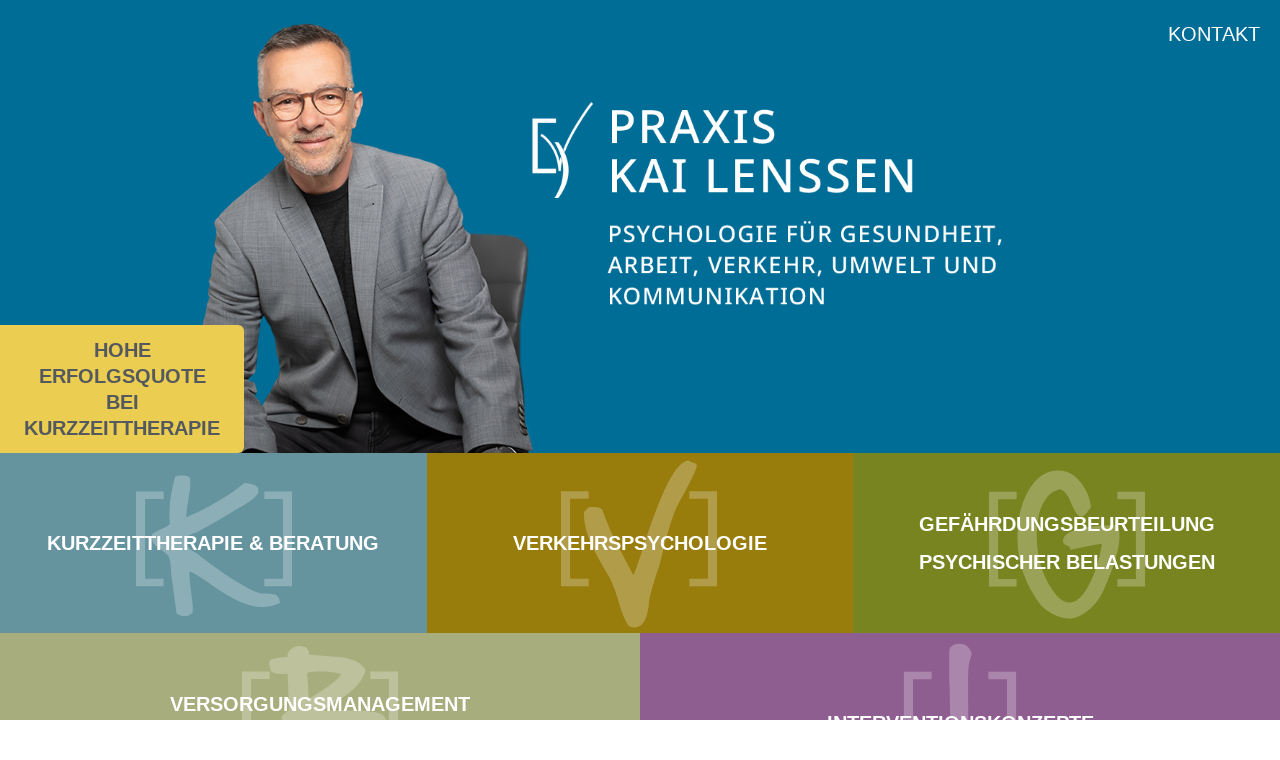

--- FILE ---
content_type: text/css
request_url: https://praxis-kai-lenssen.de/WP2023/wp-content/uploads/elementor/css/post-16.css?ver=1723641313
body_size: 792
content:
.elementor-kit-16{--e-global-color-primary:#6EC1E4;--e-global-color-secondary:#54595F;--e-global-color-text:#7A7A7A;--e-global-color-accent:#61CE70;--e-global-color-1792366:#006D97;--e-global-color-ca14584:#65949F;--e-global-color-7bf4a48:#FFFFFF;--e-global-color-2b3238f:#987D0D;--e-global-color-8ac9e9c:#8F5E91;--e-global-color-ead3e4b:#778420;--e-global-color-6b0fe4b:#A7AD7C;--e-global-color-c0773f9:#EFF4F5;--e-global-color-dad64cb:#F4F2E6;--e-global-color-8667a70:#F4EFF4;--e-global-color-bc43e46:#F1F2E8;--e-global-color-51d0475:#F6F7F2;--e-global-color-d7a8a3c:#E5F0F4;--e-global-color-41aff51:#EBCD51;--e-global-typography-primary-font-family:"Roboto";--e-global-typography-primary-font-weight:600;--e-global-typography-secondary-font-family:"Roboto Slab";--e-global-typography-secondary-font-weight:400;--e-global-typography-text-font-family:"Roboto";--e-global-typography-text-font-weight:400;--e-global-typography-accent-font-family:"Roboto";--e-global-typography-accent-font-weight:500;font-family:"Noto Sans", Sans-serif;font-size:20px;font-weight:400;line-height:28px;}.elementor-kit-16 h1{font-family:"Noto Sans", Sans-serif;font-size:60px;font-weight:500;line-height:66px;}.elementor-kit-16 h2{font-family:"Noto Sans", Sans-serif;font-size:30px;font-weight:500;line-height:38px;}.elementor-kit-16 h3{font-family:"Noto Sans", Sans-serif;font-size:30px;font-weight:600;line-height:38px;}.elementor-kit-16 h4{color:var( --e-global-color-secondary );font-family:"Noto Sans", Sans-serif;font-size:20px;font-weight:600;font-style:normal;line-height:38px;}.elementor-kit-16 h5{font-family:"Noto Sans", Sans-serif;font-size:20px;font-weight:500;line-height:28px;}.elementor-section.elementor-section-boxed > .elementor-container{max-width:1140px;}.e-con{--container-max-width:1140px;}.elementor-widget:not(:last-child){margin-block-end:20px;}.elementor-element{--widgets-spacing:20px 20px;}{}h1.entry-title{display:var(--page-title-display);}.elementor-kit-16 e-page-transition{background-color:#FFBC7D;}.site-header .site-branding{flex-direction:column;align-items:stretch;}.site-header{padding-inline-end:0px;padding-inline-start:0px;}.site-footer .site-branding{flex-direction:column;align-items:stretch;}@media(max-width:1024px){.elementor-section.elementor-section-boxed > .elementor-container{max-width:1024px;}.e-con{--container-max-width:1024px;}}@media(max-width:767px){.elementor-kit-16{font-size:16px;line-height:24px;}.elementor-kit-16 h1{font-size:30px;line-height:38px;}.elementor-kit-16 h2{font-size:20px;line-height:28px;}.elementor-kit-16 h3{font-size:20px;line-height:28px;}.elementor-kit-16 h4{font-size:20px;line-height:28px;}.elementor-kit-16 h5{font-size:20px;line-height:28px;}.elementor-section.elementor-section-boxed > .elementor-container{max-width:767px;}.e-con{--container-max-width:767px;}}/* Start Custom Fonts CSS */@font-face {
	font-family: 'Noto Sans';
	font-style: normal;
	font-weight: normal;
	font-display: auto;
	src: url('http://praxis-kai-lenssen.de/WP2023/wp-content/uploads/2023/04/NotoSans-Regular.ttf') format('truetype');
}
@font-face {
	font-family: 'Noto Sans';
	font-style: italic;
	font-weight: normal;
	font-display: auto;
	src: url('http://praxis-kai-lenssen.de/WP2023/wp-content/uploads/2023/04/NotoSans-Italic.ttf') format('truetype');
}
@font-face {
	font-family: 'Noto Sans';
	font-style: normal;
	font-weight: 500;
	font-display: auto;
	src: url('http://praxis-kai-lenssen.de/WP2023/wp-content/uploads/2023/04/NotoSans-Medium.ttf') format('truetype');
}
@font-face {
	font-family: 'Noto Sans';
	font-style: normal;
	font-weight: 600;
	font-display: auto;
	src: url('http://praxis-kai-lenssen.de/WP2023/wp-content/uploads/2023/04/NotoSans-SemiBold.ttf') format('truetype');
}
@font-face {
	font-family: 'Noto Sans';
	font-style: normal;
	font-weight: 700;
	font-display: auto;
	src: url('http://praxis-kai-lenssen.de/WP2023/wp-content/uploads/2023/04/NotoSans-Bold.ttf') format('truetype');
}
/* End Custom Fonts CSS */

--- FILE ---
content_type: text/css
request_url: https://praxis-kai-lenssen.de/WP2023/wp-content/uploads/elementor/css/post-220.css?ver=1724253853
body_size: 1394
content:
.elementor-220 .elementor-element.elementor-element-bf848f1 > .elementor-container{min-height:50vh;}.elementor-220 .elementor-element.elementor-element-bf848f1:not(.elementor-motion-effects-element-type-background), .elementor-220 .elementor-element.elementor-element-bf848f1 > .elementor-motion-effects-container > .elementor-motion-effects-layer{background-color:var( --e-global-color-1792366 );}.elementor-220 .elementor-element.elementor-element-bf848f1 > .elementor-background-overlay{background-image:url("https://praxis-kai-lenssen.de/WP2023/wp-content/uploads/2023/05/KL-sitzend-3.png");background-position:125px 0px;background-repeat:no-repeat;background-size:contain;opacity:1;transition:background 0.3s, border-radius 0.3s, opacity 0.3s;}.elementor-220 .elementor-element.elementor-element-bf848f1{transition:background 0.3s, border 0.3s, border-radius 0.3s, box-shadow 0.3s;margin-top:0px;margin-bottom:0px;padding:0px 0px 0px 0px;}.elementor-bc-flex-widget .elementor-220 .elementor-element.elementor-element-7a611d3.elementor-column .elementor-widget-wrap{align-items:center;}.elementor-220 .elementor-element.elementor-element-7a611d3.elementor-column.elementor-element[data-element_type="column"] > .elementor-widget-wrap.elementor-element-populated{align-content:center;align-items:center;}.elementor-220 .elementor-element.elementor-element-7a611d3 > .elementor-element-populated{margin:0px 0px 0px 0px;--e-column-margin-right:0px;--e-column-margin-left:0px;padding:0px 0px 0px 0px;}.elementor-220 .elementor-element.elementor-element-a8fd520 > .elementor-container > .elementor-column > .elementor-widget-wrap{align-content:flex-start;align-items:flex-start;}.elementor-220 .elementor-element.elementor-element-5494d5b > .elementor-element-populated{padding:0px 0px 0px 0px;}.elementor-220 .elementor-element.elementor-element-85a1963{text-align:right;color:var( --e-global-color-7bf4a48 );}.elementor-220 .elementor-element.elementor-element-85a1963 > .elementor-widget-container{padding:20px 20px 0px 20px;}.elementor-220 .elementor-element.elementor-element-fa455e7{padding:0px 0px 0px 0px;}.elementor-220 .elementor-element.elementor-element-15c3ab6.elementor-column > .elementor-widget-wrap{justify-content:center;}.elementor-220 .elementor-element.elementor-element-da783aa.elementor-column > .elementor-widget-wrap{justify-content:center;}.elementor-220 .elementor-element.elementor-element-da783aa > .elementor-element-populated >  .elementor-background-overlay{opacity:1;}.elementor-220 .elementor-element.elementor-element-da783aa > .elementor-element-populated{transition:background 0.3s, border 0.3s, border-radius 0.3s, box-shadow 0.3s;padding:40px 20px 20px 20px;}.elementor-220 .elementor-element.elementor-element-da783aa > .elementor-element-populated > .elementor-background-overlay{transition:background 0.3s, border-radius 0.3s, opacity 0.3s;}.elementor-220 .elementor-element.elementor-element-83efe8a{text-align:left;}.elementor-220 .elementor-element.elementor-element-f3d36f5.elementor-column > .elementor-widget-wrap{justify-content:center;}.elementor-220 .elementor-element.elementor-element-a2b2943 .elementor-button{font-family:"Noto Sans", Sans-serif;font-size:20px;font-weight:600;text-transform:uppercase;line-height:26px;fill:var( --e-global-color-secondary );color:var( --e-global-color-secondary );background-color:var( --e-global-color-41aff51 );border-radius:0px 6px 6px 0px;}.elementor-220 .elementor-element.elementor-element-a2b2943{width:var( --container-widget-width, 12% );max-width:12%;--container-widget-width:12%;--container-widget-flex-grow:0;align-self:center;z-index:12;}.elementor-220 .elementor-element.elementor-element-9c444f4 > .elementor-container{min-height:25vh;}.elementor-bc-flex-widget .elementor-220 .elementor-element.elementor-element-15a23e0.elementor-column .elementor-widget-wrap{align-items:center;}.elementor-220 .elementor-element.elementor-element-15a23e0.elementor-column.elementor-element[data-element_type="column"] > .elementor-widget-wrap.elementor-element-populated{align-content:center;align-items:center;}.elementor-220 .elementor-element.elementor-element-15a23e0:not(.elementor-motion-effects-element-type-background) > .elementor-widget-wrap, .elementor-220 .elementor-element.elementor-element-15a23e0 > .elementor-widget-wrap > .elementor-motion-effects-container > .elementor-motion-effects-layer{background-color:var( --e-global-color-ca14584 );}.elementor-220 .elementor-element.elementor-element-15a23e0 > .elementor-element-populated >  .elementor-background-overlay{background-image:url("https://praxis-kai-lenssen.de/WP2023/wp-content/uploads/2023/04/K-pic-01.svg");background-position:center center;background-repeat:no-repeat;background-size:contain;opacity:0.25;}.elementor-220 .elementor-element.elementor-element-15a23e0 > .elementor-element-populated{transition:background 0.3s, border 0.3s, border-radius 0.3s, box-shadow 0.3s;padding:0px 0px 0px 0px;}.elementor-220 .elementor-element.elementor-element-15a23e0 > .elementor-element-populated > .elementor-background-overlay{transition:background 0.3s, border-radius 0.3s, opacity 0.3s;}.elementor-220 .elementor-element.elementor-element-bf4979e{text-align:center;}.elementor-220 .elementor-element.elementor-element-bf4979e .elementor-heading-title{color:var( --e-global-color-7bf4a48 );}.elementor-bc-flex-widget .elementor-220 .elementor-element.elementor-element-99a4297.elementor-column .elementor-widget-wrap{align-items:center;}.elementor-220 .elementor-element.elementor-element-99a4297.elementor-column.elementor-element[data-element_type="column"] > .elementor-widget-wrap.elementor-element-populated{align-content:center;align-items:center;}.elementor-220 .elementor-element.elementor-element-99a4297:not(.elementor-motion-effects-element-type-background) > .elementor-widget-wrap, .elementor-220 .elementor-element.elementor-element-99a4297 > .elementor-widget-wrap > .elementor-motion-effects-container > .elementor-motion-effects-layer{background-color:var( --e-global-color-2b3238f );}.elementor-220 .elementor-element.elementor-element-99a4297 > .elementor-element-populated >  .elementor-background-overlay{background-image:url("https://praxis-kai-lenssen.de/WP2023/wp-content/uploads/2023/04/V-pic-01.svg");background-position:center center;background-repeat:no-repeat;background-size:contain;opacity:0.25;}.elementor-220 .elementor-element.elementor-element-99a4297 > .elementor-element-populated{transition:background 0.3s, border 0.3s, border-radius 0.3s, box-shadow 0.3s;padding:0px 0px 0px 0px;}.elementor-220 .elementor-element.elementor-element-99a4297 > .elementor-element-populated > .elementor-background-overlay{transition:background 0.3s, border-radius 0.3s, opacity 0.3s;}.elementor-220 .elementor-element.elementor-element-429350d{text-align:center;}.elementor-220 .elementor-element.elementor-element-429350d .elementor-heading-title{color:var( --e-global-color-7bf4a48 );}.elementor-bc-flex-widget .elementor-220 .elementor-element.elementor-element-c8c48c7.elementor-column .elementor-widget-wrap{align-items:center;}.elementor-220 .elementor-element.elementor-element-c8c48c7.elementor-column.elementor-element[data-element_type="column"] > .elementor-widget-wrap.elementor-element-populated{align-content:center;align-items:center;}.elementor-220 .elementor-element.elementor-element-c8c48c7:not(.elementor-motion-effects-element-type-background) > .elementor-widget-wrap, .elementor-220 .elementor-element.elementor-element-c8c48c7 > .elementor-widget-wrap > .elementor-motion-effects-container > .elementor-motion-effects-layer{background-color:var( --e-global-color-ead3e4b );}.elementor-220 .elementor-element.elementor-element-c8c48c7 > .elementor-element-populated >  .elementor-background-overlay{background-image:url("https://praxis-kai-lenssen.de/WP2023/wp-content/uploads/2023/04/G-pic-01.svg");background-position:center center;background-repeat:no-repeat;background-size:contain;opacity:0.25;}.elementor-220 .elementor-element.elementor-element-c8c48c7 > .elementor-element-populated{transition:background 0.3s, border 0.3s, border-radius 0.3s, box-shadow 0.3s;padding:0px 0px 0px 0px;}.elementor-220 .elementor-element.elementor-element-c8c48c7 > .elementor-element-populated > .elementor-background-overlay{transition:background 0.3s, border-radius 0.3s, opacity 0.3s;}.elementor-220 .elementor-element.elementor-element-38677fd{text-align:center;}.elementor-220 .elementor-element.elementor-element-38677fd .elementor-heading-title{color:var( --e-global-color-7bf4a48 );}.elementor-220 .elementor-element.elementor-element-19eccf5 > .elementor-container{min-height:25vh;}.elementor-bc-flex-widget .elementor-220 .elementor-element.elementor-element-6c171b1.elementor-column .elementor-widget-wrap{align-items:center;}.elementor-220 .elementor-element.elementor-element-6c171b1.elementor-column.elementor-element[data-element_type="column"] > .elementor-widget-wrap.elementor-element-populated{align-content:center;align-items:center;}.elementor-220 .elementor-element.elementor-element-6c171b1:not(.elementor-motion-effects-element-type-background) > .elementor-widget-wrap, .elementor-220 .elementor-element.elementor-element-6c171b1 > .elementor-widget-wrap > .elementor-motion-effects-container > .elementor-motion-effects-layer{background-color:var( --e-global-color-6b0fe4b );}.elementor-220 .elementor-element.elementor-element-6c171b1 > .elementor-element-populated >  .elementor-background-overlay{background-image:url("https://praxis-kai-lenssen.de/WP2023/wp-content/uploads/2023/04/B-pic-01.svg");background-position:center center;background-repeat:no-repeat;background-size:contain;opacity:0.25;}.elementor-220 .elementor-element.elementor-element-6c171b1 > .elementor-element-populated{transition:background 0.3s, border 0.3s, border-radius 0.3s, box-shadow 0.3s;padding:0px 0px 0px 0px;}.elementor-220 .elementor-element.elementor-element-6c171b1 > .elementor-element-populated > .elementor-background-overlay{transition:background 0.3s, border-radius 0.3s, opacity 0.3s;}.elementor-220 .elementor-element.elementor-element-7da6cc5{text-align:center;}.elementor-220 .elementor-element.elementor-element-7da6cc5 .elementor-heading-title{color:var( --e-global-color-7bf4a48 );}.elementor-bc-flex-widget .elementor-220 .elementor-element.elementor-element-9649bfb.elementor-column .elementor-widget-wrap{align-items:center;}.elementor-220 .elementor-element.elementor-element-9649bfb.elementor-column.elementor-element[data-element_type="column"] > .elementor-widget-wrap.elementor-element-populated{align-content:center;align-items:center;}.elementor-220 .elementor-element.elementor-element-9649bfb:not(.elementor-motion-effects-element-type-background) > .elementor-widget-wrap, .elementor-220 .elementor-element.elementor-element-9649bfb > .elementor-widget-wrap > .elementor-motion-effects-container > .elementor-motion-effects-layer{background-color:var( --e-global-color-8ac9e9c );}.elementor-220 .elementor-element.elementor-element-9649bfb > .elementor-element-populated >  .elementor-background-overlay{background-image:url("https://praxis-kai-lenssen.de/WP2023/wp-content/uploads/2023/04/I-pic-01.svg");background-position:center center;background-repeat:no-repeat;background-size:contain;opacity:0.25;}.elementor-220 .elementor-element.elementor-element-9649bfb > .elementor-element-populated{transition:background 0.3s, border 0.3s, border-radius 0.3s, box-shadow 0.3s;padding:0px 0px 0px 0px;}.elementor-220 .elementor-element.elementor-element-9649bfb > .elementor-element-populated > .elementor-background-overlay{transition:background 0.3s, border-radius 0.3s, opacity 0.3s;}.elementor-220 .elementor-element.elementor-element-b56edbd{text-align:center;}.elementor-220 .elementor-element.elementor-element-b56edbd .elementor-heading-title{color:var( --e-global-color-7bf4a48 );}:root{--page-title-display:none;}@media(max-width:1024px){.elementor-220 .elementor-element.elementor-element-bf848f1 > .elementor-container{min-height:30vh;}.elementor-220 .elementor-element.elementor-element-bf848f1 > .elementor-background-overlay{background-position:0px 0px;}}@media(max-width:767px){.elementor-220 .elementor-element.elementor-element-bf848f1 > .elementor-container{min-height:30vh;}.elementor-220 .elementor-element.elementor-element-bf848f1 > .elementor-background-overlay{background-position:0px 0px;opacity:0;}.elementor-220 .elementor-element.elementor-element-15a23e0 > .elementor-element-populated >  .elementor-background-overlay{opacity:0;}.elementor-220 .elementor-element.elementor-element-99a4297 > .elementor-element-populated >  .elementor-background-overlay{opacity:0;}.elementor-220 .elementor-element.elementor-element-c8c48c7 > .elementor-element-populated >  .elementor-background-overlay{opacity:0;}.elementor-220 .elementor-element.elementor-element-6c171b1 > .elementor-element-populated >  .elementor-background-overlay{opacity:0;}.elementor-220 .elementor-element.elementor-element-9649bfb > .elementor-element-populated >  .elementor-background-overlay{opacity:0;}}@media(min-width:768px){.elementor-220 .elementor-element.elementor-element-15c3ab6{width:40%;}.elementor-220 .elementor-element.elementor-element-da783aa{width:40%;}.elementor-220 .elementor-element.elementor-element-f3d36f5{width:19.332%;}}@media(max-width:1024px) and (min-width:768px){.elementor-220 .elementor-element.elementor-element-da783aa{width:50%;}.elementor-220 .elementor-element.elementor-element-f3d36f5{width:10%;}.elementor-220 .elementor-element.elementor-element-15a23e0{width:100%;}.elementor-220 .elementor-element.elementor-element-99a4297{width:100%;}.elementor-220 .elementor-element.elementor-element-c8c48c7{width:100%;}.elementor-220 .elementor-element.elementor-element-6c171b1{width:100%;}.elementor-220 .elementor-element.elementor-element-9649bfb{width:100%;}}/* Start Custom Fonts CSS */@font-face {
	font-family: 'Noto Sans';
	font-style: normal;
	font-weight: normal;
	font-display: auto;
	src: url('http://praxis-kai-lenssen.de/WP2023/wp-content/uploads/2023/04/NotoSans-Regular.ttf') format('truetype');
}
@font-face {
	font-family: 'Noto Sans';
	font-style: italic;
	font-weight: normal;
	font-display: auto;
	src: url('http://praxis-kai-lenssen.de/WP2023/wp-content/uploads/2023/04/NotoSans-Italic.ttf') format('truetype');
}
@font-face {
	font-family: 'Noto Sans';
	font-style: normal;
	font-weight: 500;
	font-display: auto;
	src: url('http://praxis-kai-lenssen.de/WP2023/wp-content/uploads/2023/04/NotoSans-Medium.ttf') format('truetype');
}
@font-face {
	font-family: 'Noto Sans';
	font-style: normal;
	font-weight: 600;
	font-display: auto;
	src: url('http://praxis-kai-lenssen.de/WP2023/wp-content/uploads/2023/04/NotoSans-SemiBold.ttf') format('truetype');
}
@font-face {
	font-family: 'Noto Sans';
	font-style: normal;
	font-weight: 700;
	font-display: auto;
	src: url('http://praxis-kai-lenssen.de/WP2023/wp-content/uploads/2023/04/NotoSans-Bold.ttf') format('truetype');
}
/* End Custom Fonts CSS */

--- FILE ---
content_type: image/svg+xml
request_url: https://praxis-kai-lenssen.de/WP2023/wp-content/uploads/2023/04/I-pic-01.svg
body_size: 4821
content:
<?xml version="1.0" encoding="UTF-8"?>
<svg xmlns="http://www.w3.org/2000/svg" xmlns:xlink="http://www.w3.org/1999/xlink" version="1.1" x="0px" y="0px" viewBox="0 0 142.3 163.9" style="enable-background:new 0 0 142.3 163.9;" xml:space="preserve">
<style type="text/css">
	.st0{display:none;}
	.st1{display:inline;}
	.st2{enable-background:new    ;}
	.st3{fill:#FFFFFF;}
	.st4{fill-rule:evenodd;clip-rule:evenodd;fill:#FFFFFF;}
</style>
<g id="Ebene_2_00000149345095445312382860000001440051181566899385_" class="st0">
	<g id="Ebene_2-2" class="st1">
		<g id="K">
			<g class="st2">
				<path class="st3" d="M40.3,20.4h2.4c4.5,0,6.8,1.3,6.8,3.9v5c0,2-1.1,9.9-3.4,23.5l-0.3,5.7c13.7-5.7,27.9-13.4,42.6-23.2      l10.7-8.1c8.4,0.8,12.5,2.8,12.5,6v1.6c0,3.9-7,9.6-21.1,17C83.1,56.6,71.3,63.5,55,72.4c-1,0-4,1.3-9.1,3.9l-0.5,3.9      c0,4.2,3.2,7.8,9.7,11c17.3,13.5,30.6,22.8,40,27.9c9.4,5.9,16.4,8.9,20.9,8.9c8.5,0.2,12.8,1,12.8,2.3c1.6,1.1,2.4,3.2,2.4,6.3      c-5,2.4-9.9,3.7-14.6,3.7H114c-12.2,0-28.9-7.9-50.1-23.8c-9.1-5.7-14-8.6-14.9-8.6l-0.3,1.3v1.3c0,2.9,1,12.5,3.1,28.7v6      c-1.8,2.3-4.2,3.4-7,3.4h-1.6c-4-0.5-6.1-1.6-6.3-3.1L32.2,111c-0.4-11-1.5-17-3.4-18c-1-1.3-4.7-4.3-11.2-8.9      c-2.1-2.2-3.1-4.5-3.1-7V75c0-1.7,4-4,12-7.1l4.4-3.1l-0.3-5.2v-6c0-9,1.7-19.6,5-31.9C37.1,20.9,38.7,20.4,40.3,20.4z"></path>
			</g>
			<polygon class="st4" points="25.2,121.5 0,121.5 0,34.9 25.2,34.9 25.2,41.8 8.3,41.8 8.3,114.6 25.2,114.6    "></polygon>
			<polygon class="st4" points="117.1,114.6 134,114.6 134,41.8 117.1,41.8 117.1,34.9 142.3,34.9 142.3,121.5 117.1,121.5    "></polygon>
		</g>
	</g>
</g>
<g id="Ebene_3" class="st0">
	<g id="Ebene_2-2_00000017483101210320279770000013299930932044308378_" class="st1">
		<g id="P">
			<g class="st2">
				<path class="st3" d="M53.2,11.8c4.4,0,7,2.1,7.9,6.2c0,1.1,0.3,1.7,1,1.7l30,2.4c8.3,1.6,14.2,4.1,17.5,7.5      c2.1,2.2,3.1,3.7,3.1,4.6v0.2c-2.6,8.3-8.9,16-19,23.1c-4.9,3-11.3,7.2-19.2,12.7v0.2l0.5,0.5h0.5c13.1,0,22.3-0.2,27.6-0.5      c15.5,0.5,24.2,2.2,26,5c1.6,1.6,2.4,3.5,2.4,5.8v1.2c0,7.2-5.4,15-16.3,23.6c-11.6,8.3-21.8,14.3-30.6,17.9s-14.1,5.4-15.7,5.3      c1.6,4,0.2,7.3-4.1,10h-6.1c-2-0.4-3.7-1.8-5.2-4.2l-1.1-1.3l-9.4,1.7h-1.2c-2.4,0-4.6-2.2-6.6-6.5c-0.3-0.7-0.5-1.8-0.5-3.4      c0-2.8,2.2-4.6,6.7-5.5c4-0.3,6-0.8,6-1.7l-2.8-30l-7-3.4l-1.4-7v-1.2c0-1.2,2.2-3.3,6.5-6.5c-0.2-13.3-0.6-24.3-1.1-33.2      L37,37.2c-7.4,0-11.1-1.5-11.1-4.6c-0.6-1.9-1-3.3-1-4.3v-1.7c0-2.7,5.2-4.3,15.6-4.8l1-0.2v-0.2c0-4.6,2.9-7.9,8.7-9.6H53.2z       M59.5,35.9v1.7c0.4,5.6,0.8,12.9,1.2,22.1c3.2-1.4,8.6-4.7,16.1-9.9c4.7-3.3,8.8-6.6,12.3-10.1l1.2-1.9v-0.5      c-5.6-1.6-11.6-2.4-18-2.4C68.6,34.9,64.3,35.2,59.5,35.9z M62.8,86.8v1.4l1.9,21.6l0.2,3.1c15.5-5.7,27.5-11.7,36.1-18      c3.6-2.8,6.4-5.6,8.4-8.4c-5-0.5-9.5-0.7-13.2-0.7H95C85.9,85.9,75.1,86.2,62.8,86.8z"></path>
			</g>
			<polygon class="st4" points="25.2,121.5 0,121.5 0,34.9 25.2,34.9 25.2,41.8 8.3,41.8 8.3,114.6 25.2,114.6    "></polygon>
			<polygon class="st4" points="117.1,114.6 134,114.6 134,41.8 117.1,41.8 117.1,34.9 142.3,34.9 142.3,121.5 117.1,121.5    "></polygon>
		</g>
	</g>
</g>
<g id="Ebene_4" class="st0">
	<g id="Ebene_2-2_00000170237272926743708590000011733988921941903544_" class="st1">
		<g id="G">
			<g class="st2">
				<path class="st3" d="M62.2,15.9h1.7c10.4,0,18.9,6.8,25.7,20.4c2.3,6.1,3.4,10.5,3.4,13.1c-3.3,4.3-5.3,6.7-5.8,7      c-1.5,1-2.5,1.5-3.2,1.5h-0.2c-2.4,0-5.5-4.3-9.2-12.8c-2.1-6.1-4.9-9.9-8.5-11.6l-1.2-0.7c-5.2,1.3-9.1,3.7-11.6,7      c-6.5,8-9.7,19.1-9.7,33.4v2.4c0,21.5,6.1,39.7,18.2,54.5c3.8,4,7.7,6.1,11.6,6.1c9,0,17.3-11.1,25-33.2      c1.6-5,3.2-11.8,4.6-20.4c-4.6,0.6-14.2,2.5-28.8,5.6v-0.7c0-1.6-1.5-2.9-4.6-3.9c-1.5-1.1-2.2-2.1-2.2-3.2v-0.2      c0-6.2,7.8-10.5,23.3-12.8c8.5-1.1,16.4-1.7,23.8-1.7c2.4,0,3.6,0.5,3.6,1.5c0.5,2.3,0.8,5.1,1,8.2c0,11.1-5,28-15,50.6      c-5.5,11.1-13.2,18.8-23.3,23.3c-2.1,1-4.3,1.5-6.8,1.5h-0.7c-8.7,0-17.2-3.9-25.7-11.6C33.2,120.1,26,99.8,26,78.4v-2.7      c0-20.4,5.2-37.1,15.8-49.9C48.1,19.1,55,15.9,62.2,15.9z"></path>
			</g>
			<polygon class="st4" points="25.2,121.7 0,121.7 0,35.1 25.2,35.1 25.2,42 8.3,42 8.3,114.8 25.2,114.8    "></polygon>
			<polygon class="st4" points="117.1,114.8 134,114.8 134,42 117.1,42 117.1,35.1 142.3,35.1 142.3,121.7 117.1,121.7    "></polygon>
		</g>
	</g>
</g>
<g id="Ebene_5">
	<g id="Ebene_2-2_00000149346160537392998380000006284236228406728633_">
		<g id="I">
			<g class="st2">
				<path class="st3" d="M69.6,9.6H71c5.2,0,8.7,2.9,10.7,8.6v1l-2.4,8.6c-0.5,4.3-0.8,8.6-0.8,13.1v6.5c0,12.5,0.3,37.8,1,75.7      l2.1,21.4c-2.1,2.8-5.3,4.2-9.7,4.2c-4.7-0.4-7-1.5-7-3.1c-2.1-49.5-3.1-81.9-3.1-97.1c-0.3,0-0.5-5.4-0.5-16.2V20      c0-3.8,0.4-6.2,1.3-7.3C64.8,10.6,67.2,9.6,69.6,9.6z"></path>
			</g>
			<polygon class="st4" points="45.2,121.7 20,121.7 20,35.1 45.2,35.1 45.2,42 28.3,42 28.3,114.8 45.2,114.8    "></polygon>
			<polygon class="st4" points="97.1,114.8 114,114.8 114,42 97.1,42 97.1,35.1 122.3,35.1 122.3,121.7 97.1,121.7    "></polygon>
		</g>
	</g>
</g>
</svg>


--- FILE ---
content_type: image/svg+xml
request_url: https://praxis-kai-lenssen.de/WP2023/wp-content/uploads/2023/04/K-pic-01.svg
body_size: 2938
content:
<?xml version="1.0" encoding="UTF-8"?>
<svg xmlns="http://www.w3.org/2000/svg" xmlns:xlink="http://www.w3.org/1999/xlink" version="1.1" x="0px" y="0px" viewBox="0 0 142.3 163.9" style="enable-background:new 0 0 142.3 163.9;" xml:space="preserve">
<style type="text/css">
	.st0{enable-background:new    ;}
	.st1{fill:#FFFFFF;}
	.st2{fill-rule:evenodd;clip-rule:evenodd;fill:#FFFFFF;}
	.st3{display:none;}
	.st4{display:inline;}
</style>
<g id="Ebene_2_00000149345095445312382860000001440051181566899385_">
	<g id="Ebene_2-2">
		<g id="K">
			<g class="st0">
				<path class="st1" d="M40.3,20.4h2.4c4.5,0,6.8,1.3,6.8,3.9v5c0,2-1.1,9.9-3.4,23.5l-0.3,5.7c13.7-5.7,27.9-13.4,42.6-23.2      l10.7-8.1c8.4,0.8,12.5,2.8,12.5,6v1.6c0,3.9-7,9.6-21.1,17C83.1,56.6,71.3,63.5,55,72.4c-1,0-4,1.3-9.1,3.9l-0.5,3.9      c0,4.2,3.2,7.8,9.7,11c17.3,13.5,30.6,22.8,40,27.9c9.4,5.9,16.4,8.9,20.9,8.9c8.5,0.2,12.8,1,12.8,2.3c1.6,1.1,2.4,3.2,2.4,6.3      c-5,2.4-9.9,3.7-14.6,3.7H114c-12.2,0-28.9-7.9-50.1-23.8c-9.1-5.7-14-8.6-14.9-8.6l-0.3,1.3v1.3c0,2.9,1,12.5,3.1,28.7v6      c-1.8,2.3-4.2,3.4-7,3.4h-1.6c-4-0.5-6.1-1.6-6.3-3.1L32.2,111c-0.4-11-1.5-17-3.4-18c-1-1.3-4.7-4.3-11.2-8.9      c-2.1-2.2-3.1-4.5-3.1-7V75c0-1.7,4-4,12-7.1l4.4-3.1l-0.3-5.2v-6c0-9,1.7-19.6,5-31.9C37.1,20.9,38.7,20.4,40.3,20.4z"></path>
			</g>
			<polygon class="st2" points="25.2,121.5 0,121.5 0,34.9 25.2,34.9 25.2,41.8 8.3,41.8 8.3,114.6 25.2,114.6    "></polygon>
			<polygon class="st2" points="117.1,114.6 134,114.6 134,41.8 117.1,41.8 117.1,34.9 142.3,34.9 142.3,121.5 117.1,121.5    "></polygon>
		</g>
	</g>
</g>
<g id="Ebene_3" class="st3">
	<g id="Ebene_2-2_00000017483101210320279770000013299930932044308378_" class="st4">
		<g id="P">
			<g class="st0">
				<path class="st1" d="M53.2,11.8c4.4,0,7,2.1,7.9,6.2c0,1.1,0.3,1.7,1,1.7l30,2.4c8.3,1.6,14.2,4.1,17.5,7.5      c2.1,2.2,3.1,3.7,3.1,4.6v0.2c-2.6,8.3-8.9,16-19,23.1c-4.9,3-11.3,7.2-19.2,12.7v0.2l0.5,0.5h0.5c13.1,0,22.3-0.2,27.6-0.5      c15.5,0.5,24.2,2.2,26,5c1.6,1.6,2.4,3.5,2.4,5.8v1.2c0,7.2-5.4,15-16.3,23.6c-11.6,8.3-21.8,14.3-30.6,17.9s-14.1,5.4-15.7,5.3      c1.6,4,0.2,7.3-4.1,10h-6.1c-2-0.4-3.7-1.8-5.2-4.2l-1.1-1.3l-9.4,1.7h-1.2c-2.4,0-4.6-2.2-6.6-6.5c-0.3-0.7-0.5-1.8-0.5-3.4      c0-2.8,2.2-4.6,6.7-5.5c4-0.3,6-0.8,6-1.7l-2.8-30l-7-3.4l-1.4-7v-1.2c0-1.2,2.2-3.3,6.5-6.5c-0.2-13.3-0.6-24.3-1.1-33.2      L37,37.2c-7.4,0-11.1-1.5-11.1-4.6c-0.6-1.9-1-3.3-1-4.3v-1.7c0-2.7,5.2-4.3,15.6-4.8l1-0.2v-0.2c0-4.6,2.9-7.9,8.7-9.6H53.2z       M59.5,35.9v1.7c0.4,5.6,0.8,12.9,1.2,22.1c3.2-1.4,8.6-4.7,16.1-9.9c4.7-3.3,8.8-6.6,12.3-10.1l1.2-1.9v-0.5      c-5.6-1.6-11.6-2.4-18-2.4C68.6,34.9,64.3,35.2,59.5,35.9z M62.8,86.8v1.4l1.9,21.6l0.2,3.1c15.5-5.7,27.5-11.7,36.1-18      c3.6-2.8,6.4-5.6,8.4-8.4c-5-0.5-9.5-0.7-13.2-0.7H95C85.9,85.9,75.1,86.2,62.8,86.8z"></path>
			</g>
			<polygon class="st2" points="25.2,121.5 0,121.5 0,34.9 25.2,34.9 25.2,41.8 8.3,41.8 8.3,114.6 25.2,114.6    "></polygon>
			<polygon class="st2" points="117.1,114.6 134,114.6 134,41.8 117.1,41.8 117.1,34.9 142.3,34.9 142.3,121.5 117.1,121.5    "></polygon>
		</g>
	</g>
</g>
</svg>


--- FILE ---
content_type: image/svg+xml
request_url: https://praxis-kai-lenssen.de/WP2023/wp-content/uploads/2023/04/G-pic-01.svg
body_size: 4113
content:
<?xml version="1.0" encoding="UTF-8"?>
<svg xmlns="http://www.w3.org/2000/svg" xmlns:xlink="http://www.w3.org/1999/xlink" version="1.1" x="0px" y="0px" viewBox="0 0 142.3 163.9" style="enable-background:new 0 0 142.3 163.9;" xml:space="preserve">
<style type="text/css">
	.st0{display:none;}
	.st1{display:inline;}
	.st2{enable-background:new    ;}
	.st3{fill:#FFFFFF;}
	.st4{fill-rule:evenodd;clip-rule:evenodd;fill:#FFFFFF;}
</style>
<g id="Ebene_2_00000149345095445312382860000001440051181566899385_" class="st0">
	<g id="Ebene_2-2" class="st1">
		<g id="K">
			<g class="st2">
				<path class="st3" d="M40.3,20.4h2.4c4.5,0,6.8,1.3,6.8,3.9v5c0,2-1.1,9.9-3.4,23.5l-0.3,5.7c13.7-5.7,27.9-13.4,42.6-23.2      l10.7-8.1c8.4,0.8,12.5,2.8,12.5,6v1.6c0,3.9-7,9.6-21.1,17C83.1,56.6,71.3,63.5,55,72.4c-1,0-4,1.3-9.1,3.9l-0.5,3.9      c0,4.2,3.2,7.8,9.7,11c17.3,13.5,30.6,22.8,40,27.9c9.4,5.9,16.4,8.9,20.9,8.9c8.5,0.2,12.8,1,12.8,2.3c1.6,1.1,2.4,3.2,2.4,6.3      c-5,2.4-9.9,3.7-14.6,3.7H114c-12.2,0-28.9-7.9-50.1-23.8c-9.1-5.7-14-8.6-14.9-8.6l-0.3,1.3v1.3c0,2.9,1,12.5,3.1,28.7v6      c-1.8,2.3-4.2,3.4-7,3.4h-1.6c-4-0.5-6.1-1.6-6.3-3.1L32.2,111c-0.4-11-1.5-17-3.4-18c-1-1.3-4.7-4.3-11.2-8.9      c-2.1-2.2-3.1-4.5-3.1-7V75c0-1.7,4-4,12-7.1l4.4-3.1l-0.3-5.2v-6c0-9,1.7-19.6,5-31.9C37.1,20.9,38.7,20.4,40.3,20.4z"></path>
			</g>
			<polygon class="st4" points="25.2,121.5 0,121.5 0,34.9 25.2,34.9 25.2,41.8 8.3,41.8 8.3,114.6 25.2,114.6    "></polygon>
			<polygon class="st4" points="117.1,114.6 134,114.6 134,41.8 117.1,41.8 117.1,34.9 142.3,34.9 142.3,121.5 117.1,121.5    "></polygon>
		</g>
	</g>
</g>
<g id="Ebene_3" class="st0">
	<g id="Ebene_2-2_00000017483101210320279770000013299930932044308378_" class="st1">
		<g id="P">
			<g class="st2">
				<path class="st3" d="M53.2,11.8c4.4,0,7,2.1,7.9,6.2c0,1.1,0.3,1.7,1,1.7l30,2.4c8.3,1.6,14.2,4.1,17.5,7.5      c2.1,2.2,3.1,3.7,3.1,4.6v0.2c-2.6,8.3-8.9,16-19,23.1c-4.9,3-11.3,7.2-19.2,12.7v0.2l0.5,0.5h0.5c13.1,0,22.3-0.2,27.6-0.5      c15.5,0.5,24.2,2.2,26,5c1.6,1.6,2.4,3.5,2.4,5.8v1.2c0,7.2-5.4,15-16.3,23.6c-11.6,8.3-21.8,14.3-30.6,17.9s-14.1,5.4-15.7,5.3      c1.6,4,0.2,7.3-4.1,10h-6.1c-2-0.4-3.7-1.8-5.2-4.2l-1.1-1.3l-9.4,1.7h-1.2c-2.4,0-4.6-2.2-6.6-6.5c-0.3-0.7-0.5-1.8-0.5-3.4      c0-2.8,2.2-4.6,6.7-5.5c4-0.3,6-0.8,6-1.7l-2.8-30l-7-3.4l-1.4-7v-1.2c0-1.2,2.2-3.3,6.5-6.5c-0.2-13.3-0.6-24.3-1.1-33.2      L37,37.2c-7.4,0-11.1-1.5-11.1-4.6c-0.6-1.9-1-3.3-1-4.3v-1.7c0-2.7,5.2-4.3,15.6-4.8l1-0.2v-0.2c0-4.6,2.9-7.9,8.7-9.6H53.2z       M59.5,35.9v1.7c0.4,5.6,0.8,12.9,1.2,22.1c3.2-1.4,8.6-4.7,16.1-9.9c4.7-3.3,8.8-6.6,12.3-10.1l1.2-1.9v-0.5      c-5.6-1.6-11.6-2.4-18-2.4C68.6,34.9,64.3,35.2,59.5,35.9z M62.8,86.8v1.4l1.9,21.6l0.2,3.1c15.5-5.7,27.5-11.7,36.1-18      c3.6-2.8,6.4-5.6,8.4-8.4c-5-0.5-9.5-0.7-13.2-0.7H95C85.9,85.9,75.1,86.2,62.8,86.8z"></path>
			</g>
			<polygon class="st4" points="25.2,121.5 0,121.5 0,34.9 25.2,34.9 25.2,41.8 8.3,41.8 8.3,114.6 25.2,114.6    "></polygon>
			<polygon class="st4" points="117.1,114.6 134,114.6 134,41.8 117.1,41.8 117.1,34.9 142.3,34.9 142.3,121.5 117.1,121.5    "></polygon>
		</g>
	</g>
</g>
<g id="Ebene_4">
	<g id="Ebene_2-2_00000170237272926743708590000011733988921941903544_">
		<g id="G">
			<g class="st2">
				<path class="st3" d="M62.2,15.9h1.7c10.4,0,18.9,6.8,25.7,20.4c2.3,6.1,3.4,10.5,3.4,13.1c-3.3,4.3-5.3,6.7-5.8,7      c-1.5,1-2.5,1.5-3.2,1.5h-0.2c-2.4,0-5.5-4.3-9.2-12.8c-2.1-6.1-4.9-9.9-8.5-11.6l-1.2-0.7c-5.2,1.3-9.1,3.7-11.6,7      c-6.5,8-9.7,19.1-9.7,33.4v2.4c0,21.5,6.1,39.7,18.2,54.5c3.8,4,7.7,6.1,11.6,6.1c9,0,17.3-11.1,25-33.2      c1.6-5,3.2-11.8,4.6-20.4c-4.6,0.6-14.2,2.5-28.8,5.6v-0.7c0-1.6-1.5-2.9-4.6-3.9c-1.5-1.1-2.2-2.1-2.2-3.2v-0.2      c0-6.2,7.8-10.5,23.3-12.8c8.5-1.1,16.4-1.7,23.8-1.7c2.4,0,3.6,0.5,3.6,1.5c0.5,2.3,0.8,5.1,1,8.2c0,11.1-5,28-15,50.6      c-5.5,11.1-13.2,18.8-23.3,23.3c-2.1,1-4.3,1.5-6.8,1.5h-0.7c-8.7,0-17.2-3.9-25.7-11.6C33.2,120.1,26,99.8,26,78.4v-2.7      c0-20.4,5.2-37.1,15.8-49.9C48.1,19.1,55,15.9,62.2,15.9z"></path>
			</g>
			<polygon class="st4" points="25.2,121.7 0,121.7 0,35.1 25.2,35.1 25.2,42 8.3,42 8.3,114.8 25.2,114.8    "></polygon>
			<polygon class="st4" points="117.1,114.8 134,114.8 134,42 117.1,42 117.1,35.1 142.3,35.1 142.3,121.7 117.1,121.7    "></polygon>
		</g>
	</g>
</g>
</svg>


--- FILE ---
content_type: image/svg+xml
request_url: https://praxis-kai-lenssen.de/WP2023/wp-content/uploads/2023/04/B-pic-01.svg
body_size: 2903
content:
<?xml version="1.0" encoding="UTF-8"?>
<svg xmlns="http://www.w3.org/2000/svg" xmlns:xlink="http://www.w3.org/1999/xlink" version="1.1" x="0px" y="0px" viewBox="0 0 142.3 163.9" style="enable-background:new 0 0 142.3 163.9;" xml:space="preserve">
<style type="text/css">
	.st0{display:none;}
	.st1{display:inline;}
	.st2{enable-background:new    ;}
	.st3{fill:#FFFFFF;}
	.st4{fill-rule:evenodd;clip-rule:evenodd;fill:#FFFFFF;}
</style>
<g id="Ebene_2_00000149345095445312382860000001440051181566899385_" class="st0">
	<g id="Ebene_2-2" class="st1">
		<g id="K">
			<g class="st2">
				<path class="st3" d="M40.3,20.4h2.4c4.5,0,6.8,1.3,6.8,3.9v5c0,2-1.1,9.9-3.4,23.5l-0.3,5.7c13.7-5.7,27.9-13.4,42.6-23.2      l10.7-8.1c8.4,0.8,12.5,2.8,12.5,6v1.6c0,3.9-7,9.6-21.1,17C83.1,56.6,71.3,63.5,55,72.4c-1,0-4,1.3-9.1,3.9l-0.5,3.9      c0,4.2,3.2,7.8,9.7,11c17.3,13.5,30.6,22.8,40,27.9c9.4,5.9,16.4,8.9,20.9,8.9c8.5,0.2,12.8,1,12.8,2.3c1.6,1.1,2.4,3.2,2.4,6.3      c-5,2.4-9.9,3.7-14.6,3.7H114c-12.2,0-28.9-7.9-50.1-23.8c-9.1-5.7-14-8.6-14.9-8.6l-0.3,1.3v1.3c0,2.9,1,12.5,3.1,28.7v6      c-1.8,2.3-4.2,3.4-7,3.4h-1.6c-4-0.5-6.1-1.6-6.3-3.1L32.2,111c-0.4-11-1.5-17-3.4-18c-1-1.3-4.7-4.3-11.2-8.9      c-2.1-2.2-3.1-4.5-3.1-7V75c0-1.7,4-4,12-7.1l4.4-3.1l-0.3-5.2v-6c0-9,1.7-19.6,5-31.9C37.1,20.9,38.7,20.4,40.3,20.4z"></path>
			</g>
			<polygon class="st4" points="25.2,121.5 0,121.5 0,34.9 25.2,34.9 25.2,41.8 8.3,41.8 8.3,114.6 25.2,114.6    "></polygon>
			<polygon class="st4" points="117.1,114.6 134,114.6 134,41.8 117.1,41.8 117.1,34.9 142.3,34.9 142.3,121.5 117.1,121.5    "></polygon>
		</g>
	</g>
</g>
<g id="Ebene_3">
	<g id="Ebene_2-2_00000017483101210320279770000013299930932044308378_">
		<g id="P">
			<g class="st2">
				<path class="st3" d="M53.2,11.8c4.4,0,7,2.1,7.9,6.2c0,1.1,0.3,1.7,1,1.7l30,2.4c8.3,1.6,14.2,4.1,17.5,7.5      c2.1,2.2,3.1,3.7,3.1,4.6v0.2c-2.6,8.3-8.9,16-19,23.1c-4.9,3-11.3,7.2-19.2,12.7v0.2l0.5,0.5h0.5c13.1,0,22.3-0.2,27.6-0.5      c15.5,0.5,24.2,2.2,26,5c1.6,1.6,2.4,3.5,2.4,5.8v1.2c0,7.2-5.4,15-16.3,23.6c-11.6,8.3-21.8,14.3-30.6,17.9s-14.1,5.4-15.7,5.3      c1.6,4,0.2,7.3-4.1,10h-6.1c-2-0.4-3.7-1.8-5.2-4.2l-1.1-1.3l-9.4,1.7h-1.2c-2.4,0-4.6-2.2-6.6-6.5c-0.3-0.7-0.5-1.8-0.5-3.4      c0-2.8,2.2-4.6,6.7-5.5c4-0.3,6-0.8,6-1.7l-2.8-30l-7-3.4l-1.4-7v-1.2c0-1.2,2.2-3.3,6.5-6.5c-0.2-13.3-0.6-24.3-1.1-33.2      L37,37.2c-7.4,0-11.1-1.5-11.1-4.6c-0.6-1.9-1-3.3-1-4.3v-1.7c0-2.7,5.2-4.3,15.6-4.8l1-0.2v-0.2c0-4.6,2.9-7.9,8.7-9.6H53.2z       M59.5,35.9v1.7c0.4,5.6,0.8,12.9,1.2,22.1c3.2-1.4,8.6-4.7,16.1-9.9c4.7-3.3,8.8-6.6,12.3-10.1l1.2-1.9v-0.5      c-5.6-1.6-11.6-2.4-18-2.4C68.6,34.9,64.3,35.2,59.5,35.9z M62.8,86.8v1.4l1.9,21.6l0.2,3.1c15.5-5.7,27.5-11.7,36.1-18      c3.6-2.8,6.4-5.6,8.4-8.4c-5-0.5-9.5-0.7-13.2-0.7H95C85.9,85.9,75.1,86.2,62.8,86.8z"></path>
			</g>
			<polygon class="st4" points="25.2,121.5 0,121.5 0,34.9 25.2,34.9 25.2,41.8 8.3,41.8 8.3,114.6 25.2,114.6    "></polygon>
			<polygon class="st4" points="117.1,114.6 134,114.6 134,41.8 117.1,41.8 117.1,34.9 142.3,34.9 142.3,121.5 117.1,121.5    "></polygon>
		</g>
	</g>
</g>
</svg>


--- FILE ---
content_type: image/svg+xml
request_url: https://praxis-kai-lenssen.de/WP2023/wp-content/uploads/2023/04/V-pic-01.svg
body_size: 5762
content:
<?xml version="1.0" encoding="UTF-8"?>
<svg xmlns="http://www.w3.org/2000/svg" xmlns:xlink="http://www.w3.org/1999/xlink" version="1.1" x="0px" y="0px" viewBox="0 0 142.3 163.9" style="enable-background:new 0 0 142.3 163.9;" xml:space="preserve">
<style type="text/css">
	.st0{display:none;}
	.st1{display:inline;}
	.st2{enable-background:new    ;}
	.st3{fill:#FFFFFF;}
	.st4{fill-rule:evenodd;clip-rule:evenodd;fill:#FFFFFF;}
</style>
<g id="Ebene_2_00000149345095445312382860000001440051181566899385_" class="st0">
	<g id="Ebene_2-2" class="st1">
		<g id="K">
			<g class="st2">
				<path class="st3" d="M40.3,20.4h2.4c4.5,0,6.8,1.3,6.8,3.9v5c0,2-1.1,9.9-3.4,23.5l-0.3,5.7c13.7-5.7,27.9-13.4,42.6-23.2      l10.7-8.1c8.4,0.8,12.5,2.8,12.5,6v1.6c0,3.9-7,9.6-21.1,17C83.1,56.6,71.3,63.5,55,72.4c-1,0-4,1.3-9.1,3.9l-0.5,3.9      c0,4.2,3.2,7.8,9.7,11c17.3,13.5,30.6,22.8,40,27.9c9.4,5.9,16.4,8.9,20.9,8.9c8.5,0.2,12.8,1,12.8,2.3c1.6,1.1,2.4,3.2,2.4,6.3      c-5,2.4-9.9,3.7-14.6,3.7H114c-12.2,0-28.9-7.9-50.1-23.8c-9.1-5.7-14-8.6-14.9-8.6l-0.3,1.3v1.3c0,2.9,1,12.5,3.1,28.7v6      c-1.8,2.3-4.2,3.4-7,3.4h-1.6c-4-0.5-6.1-1.6-6.3-3.1L32.2,111c-0.4-11-1.5-17-3.4-18c-1-1.3-4.7-4.3-11.2-8.9      c-2.1-2.2-3.1-4.5-3.1-7V75c0-1.7,4-4,12-7.1l4.4-3.1l-0.3-5.2v-6c0-9,1.7-19.6,5-31.9C37.1,20.9,38.7,20.4,40.3,20.4z"></path>
			</g>
			<polygon class="st4" points="25.2,121.5 0,121.5 0,34.9 25.2,34.9 25.2,41.8 8.3,41.8 8.3,114.6 25.2,114.6    "></polygon>
			<polygon class="st4" points="117.1,114.6 134,114.6 134,41.8 117.1,41.8 117.1,34.9 142.3,34.9 142.3,121.5 117.1,121.5    "></polygon>
		</g>
	</g>
</g>
<g id="Ebene_3" class="st0">
	<g id="Ebene_2-2_00000017483101210320279770000013299930932044308378_" class="st1">
		<g id="P">
			<g class="st2">
				<path class="st3" d="M53.2,11.8c4.4,0,7,2.1,7.9,6.2c0,1.1,0.3,1.7,1,1.7l30,2.4c8.3,1.6,14.2,4.1,17.5,7.5      c2.1,2.2,3.1,3.7,3.1,4.6v0.2c-2.6,8.3-8.9,16-19,23.1c-4.9,3-11.3,7.2-19.2,12.7v0.2l0.5,0.5h0.5c13.1,0,22.3-0.2,27.6-0.5      c15.5,0.5,24.2,2.2,26,5c1.6,1.6,2.4,3.5,2.4,5.8v1.2c0,7.2-5.4,15-16.3,23.6c-11.6,8.3-21.8,14.3-30.6,17.9s-14.1,5.4-15.7,5.3      c1.6,4,0.2,7.3-4.1,10h-6.1c-2-0.4-3.7-1.8-5.2-4.2l-1.1-1.3l-9.4,1.7h-1.2c-2.4,0-4.6-2.2-6.6-6.5c-0.3-0.7-0.5-1.8-0.5-3.4      c0-2.8,2.2-4.6,6.7-5.5c4-0.3,6-0.8,6-1.7l-2.8-30l-7-3.4l-1.4-7v-1.2c0-1.2,2.2-3.3,6.5-6.5c-0.2-13.3-0.6-24.3-1.1-33.2      L37,37.2c-7.4,0-11.1-1.5-11.1-4.6c-0.6-1.9-1-3.3-1-4.3v-1.7c0-2.7,5.2-4.3,15.6-4.8l1-0.2v-0.2c0-4.6,2.9-7.9,8.7-9.6H53.2z       M59.5,35.9v1.7c0.4,5.6,0.8,12.9,1.2,22.1c3.2-1.4,8.6-4.7,16.1-9.9c4.7-3.3,8.8-6.6,12.3-10.1l1.2-1.9v-0.5      c-5.6-1.6-11.6-2.4-18-2.4C68.6,34.9,64.3,35.2,59.5,35.9z M62.8,86.8v1.4l1.9,21.6l0.2,3.1c15.5-5.7,27.5-11.7,36.1-18      c3.6-2.8,6.4-5.6,8.4-8.4c-5-0.5-9.5-0.7-13.2-0.7H95C85.9,85.9,75.1,86.2,62.8,86.8z"></path>
			</g>
			<polygon class="st4" points="25.2,121.5 0,121.5 0,34.9 25.2,34.9 25.2,41.8 8.3,41.8 8.3,114.6 25.2,114.6    "></polygon>
			<polygon class="st4" points="117.1,114.6 134,114.6 134,41.8 117.1,41.8 117.1,34.9 142.3,34.9 142.3,121.5 117.1,121.5    "></polygon>
		</g>
	</g>
</g>
<g id="Ebene_4" class="st0">
	<g id="Ebene_2-2_00000170237272926743708590000011733988921941903544_" class="st1">
		<g id="G">
			<g class="st2">
				<path class="st3" d="M62.2,15.9h1.7c10.4,0,18.9,6.8,25.7,20.4c2.3,6.1,3.4,10.5,3.4,13.1c-3.3,4.3-5.3,6.7-5.8,7      c-1.5,1-2.5,1.5-3.2,1.5h-0.2c-2.4,0-5.5-4.3-9.2-12.8c-2.1-6.1-4.9-9.9-8.5-11.6l-1.2-0.7c-5.2,1.3-9.1,3.7-11.6,7      c-6.5,8-9.7,19.1-9.7,33.4v2.4c0,21.5,6.1,39.7,18.2,54.5c3.8,4,7.7,6.1,11.6,6.1c9,0,17.3-11.1,25-33.2      c1.6-5,3.2-11.8,4.6-20.4c-4.6,0.6-14.2,2.5-28.8,5.6v-0.7c0-1.6-1.5-2.9-4.6-3.9c-1.5-1.1-2.2-2.1-2.2-3.2v-0.2      c0-6.2,7.8-10.5,23.3-12.8c8.5-1.1,16.4-1.7,23.8-1.7c2.4,0,3.6,0.5,3.6,1.5c0.5,2.3,0.8,5.1,1,8.2c0,11.1-5,28-15,50.6      c-5.5,11.1-13.2,18.8-23.3,23.3c-2.1,1-4.3,1.5-6.8,1.5h-0.7c-8.7,0-17.2-3.9-25.7-11.6C33.2,120.1,26,99.8,26,78.4v-2.7      c0-20.4,5.2-37.1,15.8-49.9C48.1,19.1,55,15.9,62.2,15.9z"></path>
			</g>
			<polygon class="st4" points="25.2,121.7 0,121.7 0,35.1 25.2,35.1 25.2,42 8.3,42 8.3,114.8 25.2,114.8    "></polygon>
			<polygon class="st4" points="117.1,114.8 134,114.8 134,42 117.1,42 117.1,35.1 142.3,35.1 142.3,121.7 117.1,121.7    "></polygon>
		</g>
	</g>
</g>
<g id="Ebene_5" class="st0">
	<g id="Ebene_2-2_00000149346160537392998380000006284236228406728633_" class="st1">
		<g id="I">
			<g class="st2">
				<path class="st3" d="M69.6,9.6H71c5.2,0,8.7,2.9,10.7,8.6v1l-2.4,8.6c-0.5,4.3-0.8,8.6-0.8,13.1v6.5c0,12.5,0.3,37.8,1,75.7      l2.1,21.4c-2.1,2.8-5.3,4.2-9.7,4.2c-4.7-0.4-7-1.5-7-3.1c-2.1-49.5-3.1-81.9-3.1-97.1c-0.3,0-0.5-5.4-0.5-16.2V20      c0-3.8,0.4-6.2,1.3-7.3C64.8,10.6,67.2,9.6,69.6,9.6z"></path>
			</g>
			<polygon class="st4" points="45.2,121.7 20,121.7 20,35.1 45.2,35.1 45.2,42 28.3,42 28.3,114.8 45.2,114.8    "></polygon>
			<polygon class="st4" points="97.1,114.8 114,114.8 114,42 97.1,42 97.1,35.1 122.3,35.1 122.3,121.7 97.1,121.7    "></polygon>
		</g>
	</g>
</g>
<g id="Ebene_6">
	<g id="Ebene_2-2_00000094615883923244691640000013356161851602573224_">
		<g id="V">
			<g class="st2">
				<path class="st3" d="M116.3,6.7c1.2,0.8,3.5,1.7,6.8,2.9l0.8,1.3c0,3.6-5.8,15.8-17.5,36.6c-4.3,7.9-9.7,25.7-16.2,53.3      C83.4,120.4,80,133.3,80,139.3c-1.7,13.2-6,19.8-12.8,19.8c-3,0-5-0.8-6-2.3c-3-4.6-5.5-10.4-7.6-17.5      c-2.8-10.7-5.9-19.4-9.4-26.1c-8.4-13.8-14.8-26-19.3-36.8C22.3,68.5,21,61.9,21,56.6v-3.1c1.2-0.8,2.6-2.2,4.2-4.2l2.9-0.3h2.4      c4.7,0,7.3,1.5,7.8,4.4c4.3,12,9.3,23.3,14.9,33.9l12.8,24c0.8-1.3,3.3-8,7.3-20.1c12-38.3,22.6-63.9,31.9-76.8      C110,9.3,113.8,6.7,116.3,6.7z"></path>
			</g>
			<polygon class="st4" points="25.2,121.4 0,121.4 0,34.8 25.2,34.8 25.2,41.7 8.3,41.7 8.3,114.5 25.2,114.5    "></polygon>
			<polygon class="st4" points="117.1,114.5 134,114.5 134,41.7 117.1,41.7 117.1,34.8 142.3,34.8 142.3,121.4 117.1,121.4    "></polygon>
		</g>
	</g>
</g>
</svg>
